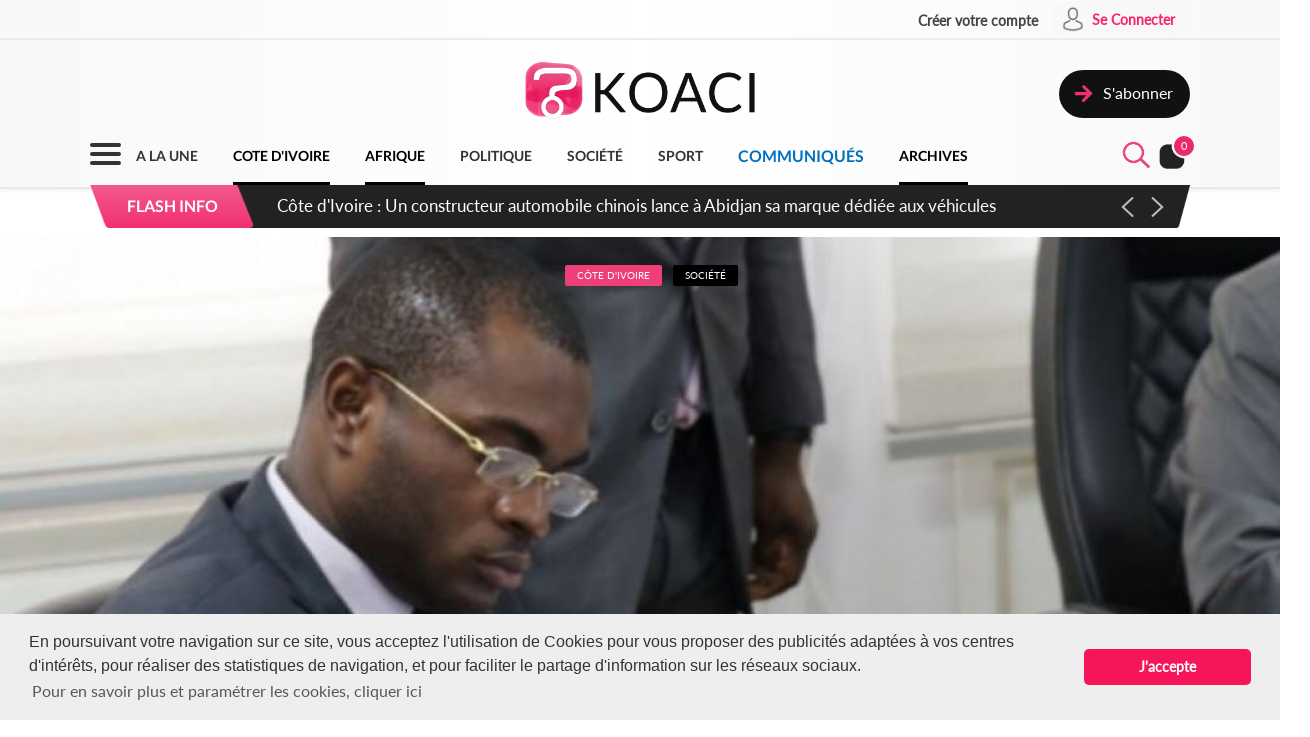

--- FILE ---
content_type: text/html; charset=UTF-8
request_url: https://www.koaci.com/index.php/article/2021/06/15/cote-divoire/societe/cote-divoire-fabrice-coulibaly-nouveau-directeur-general-par-interim-de-lageroute_151753.html
body_size: 14125
content:
<!doctype html>
<html>
<head>
    <!-- Global site tag (gtag.js) - Google Analytics -->
    <script async src="https://www.googletagmanager.com/gtag/js?id=UA-21098826-2"></script>
    <script>
        window.dataLayer = window.dataLayer || [];
        function gtag(){dataLayer.push(arguments);}
        gtag('js', new Date());
        gtag('config', 'UA-21098826-2');
    </script>


    <!--Taboola-->
    <script type="text/javascript">
    window._taboola = window._taboola || [];
    _taboola.push({article:'auto'});
    !function (e, f, u, i) {
        if (!document.getElementById(i)){
        e.async = 1;
        e.src = u;
        e.id = i;
        f.parentNode.insertBefore(e, f);
        }
    }(document.createElement('script'),
    document.getElementsByTagName('script')[0],
    '//cdn.taboola.com/libtrc/koaci/loader.js',
    'tb_loader_script');
    if(window.performance && typeof window.performance.mark == 'function')
        {window.performance.mark('tbl_ic');}
    </script>


    <!---->
    <meta charset="utf-8">
    <meta name="viewport" content="width=device-width, initial-scale=1">
    <meta name="csrf-token" content="qQOzlNE59MYRdnbDd21mQpZUpjLEage1ep9AGMjo">
    <title>Côte d'Ivoire : Fabrice Coulibaly nouveau  Directeur Général par intérim de  l'AGEROUTE - KOACI</title>
    <meta name="description" content="Coulibaly Fabrice DG par intérim de l’AGEROUTE (Ph)&nbsp;Pierre N’Gou Dimba, promu, le 06 avril 2021, ministre de la San... - KOACI l'Info au Coeur de l'Afrique">
    <meta name="keywords" content="Koaci, article, actualité, info, Koaci Côte d'Ivoire, Côte d'Ivoire, Société, Côte, d'Ivoire, Fabrice, Coulibaly, nouveau, Directeur, Général, intérim, l'AGEROUTE, AGEROUTE, Pierre Dimba, Calice Yapo, Coulibaly Fabrice">
    <meta name="robots" content="index, follow">
    <meta name="Classification" content="Actualité,Média">
    <meta property="og:url" content="https://www.koaci.com/index.php/article/2021/06/15/cote-divoire/societe/cote-divoire-fabrice-coulibaly-nouveau-directeur-general-par-interim-de-lageroute_151753.html">
    <meta property="og:site_name" content="KOACI">
    <meta property="og:type" content="website">
    <meta property="og:title" content="Côte d'Ivoire : Fabrice Coulibaly nouveau  Directeur Général par intérim de  l'AGEROUTE - KOACI">
    <meta property="og:image" content="https://www.koaci.com/assets/news/thumbnails/600/2021/06/photo_1623752139.JPG">
    <meta property="og:description" content="Coulibaly Fabrice DG par intérim de l’AGEROUTE (Ph)&nbsp;Pierre N’Gou Dimba, promu, le 06 avril 2021, ministre de la San... - KOACI l'Info au Coeur de l'Afrique">
    <meta name="twitter:title" content="Côte d'Ivoire : Fabrice Coulibaly nouveau  Directeur Général par intérim de  l'AGEROUTE - KOACI"/>
    <meta name="twitter:description" content="Coulibaly Fabrice DG par intérim de l’AGEROUTE (Ph)&nbsp;Pierre N’Gou Dimba, promu, le 06 avril 2021, ministre de la San... - KOACI l'Info au Coeur de l'Afrique"/>
    <meta name="twitter:card" content="Coulibaly Fabrice DG par intérim de l’AGEROUTE (Ph)&nbsp;Pierre N’Gou Dimba, promu, le 06 avril 2021, ministre de la San... - KOACI l'Info au Coeur de l'Afrique"/>
    <meta name="author" content="KOACI">
    <meta name="language" content="FR">
    <meta name="Copyright" CONTENT="KOACI.COM Tous droits réservés" />
    <meta name="application-name" content="KOACI"/>
    <link rel="icon" href="https://www.koaci.com/img/favicon.png" type="image/png">
    <link rel="shortcut icon" href="https://www.koaci.com/img/favicon.ico" type="image/x-icon">

    
    <link href="https://www.koaci.com/skin/UI_text2.css" rel="stylesheet" type="text/css" />
    <link href="https://www.koaci.com/skin/UI_skeleton_design2.css" rel="stylesheet" type="text/css" />
    <link href="https://www.koaci.com/skin/UI_splitter.css" rel="stylesheet" type="text/css" />
    <link href="https://www.koaci.com/skin/UI_animate.css" rel="stylesheet" type="text/css" />
    <link href="https://www.koaci.com/skin/pagination.min.css" rel="stylesheet" type="text/css" />

    <link href="https://www.koaci.com/js/modal.bootstrap/css/modal.bootstrap.css" rel="stylesheet">

    <link href="https://www.koaci.com/js/dropify/dist/css/dropify.min.css" rel="stylesheet">
    <link href="https://www.koaci.com/js/quilljs/quill.snow.css" rel="stylesheet">
    <link href="https://www.koaci.com/js/jQuery-Tags-Input-1.3.6/dist/jquery.tagsinput.min.css" rel="stylesheet">
    <link href="https://www.koaci.com/css/live-chat.css" rel="stylesheet">
    <style type="text/css">
        <!--
        .error-help-block { display: block; color: #ee5754; margin-bottom: 5px; }
        .blockOverlay, .blockMsg { z-index: 1050 !important; }
        #cgu-modal { top: 0;}
        #cgu-modal > div.modal-dialog { position: absolute; left: 0; right: 0; top: 0; bottom: 0; }
        #cgu-modal > div.modal-dialog > .modal-content { height: 100%; overflow-y: scroll;}
        .helper-pix { cursor: pointer; }
        -->
        .a2a_svg, .a2a_count { border-radius: 32px !important; }
    </style>

    <script type="text/javascript" src="https://www.koaci.com/js/jquery-3.3.1.min.js"></script>
    <script type="text/javascript" src="https://www.koaci.com/js/jquery.form.min.js"></script>
    <script type="text/javascript" src="https://www.koaci.com/js/react.js"></script>
    <script type="text/javascript" src="https://www.koaci.com/js/jquery.blockUI.js"></script>
    <script type="text/javascript" src="https://www.koaci.com/js/modal.bootstrap/js/modal.bootstrap.min.js"></script>
	
		<link rel="stylesheet" href="https://www.koaci.com/js/slideshow/style.css">
		
	<link href="https://www.koaci.com/js/owl/owl.carousel.css" rel="stylesheet">
    <link href="https://www.koaci.com/js/owl/owl.theme.css" rel="stylesheet">
	<script src="https://www.koaci.com/js/owl/owl.carousel.min.js"></script>

    <script src="https://www.koaci.com/js/quilljs/quill.js"></script>
    <script src="https://www.koaci.com/js/jQuery-Tags-Input-1.3.6/dist/jquery.tagsinput.min.js"></script>
    <script type="text/javascript" src="https://www.koaci.com/js/hello.all.js"></script>
    <script type="text/javascript" src="https://www.koaci.com/vendor/jsvalidation/js/jsvalidation.min.js"></script>
    <script>
        function blockUI() {
            $.blockUI({ message: "<div class='loader'></div><div>Veuillez patienter...</div>", css: {
                border: 'none',
                padding: '13px',
                backgroundColor: 'transparent',
                '-webkit-border-radius': '10px',
                '-moz-border-radius': '10px',
                opacity: .9,
                color: '#fff'
            } });
        }

        function ajaxModal(url) {
            blockUI();
            return $.ajax({
                url: url,
                error: function() {
                    $.unblockUI();
                },
                success: function(data) {
                    $.unblockUI();
                    var idModal = $(data).attr('id');
                    $('body').append(data);
                    $('#' + idModal).modal().on('hidden.bs.modal', function() {
                        $('#' + idModal).remove();
                    });
                },
                type: 'GET'
            });
        }
    </script>
</head>

<body>


<!--Menu-->
<div id="KoaciNav">
    <div class="KoaciNavSt1 HideItem3">
        <div class="KoaciContent">
                                    <div class="AlignRight">
                <a href="https://www.koaci.com/index.php/inscription.html"><div class="KoaciNavItem1"><strong>Créer votre compte</strong></div></a>
                <a href="https://www.koaci.com/index.php/inscription.html?return_url=https%3A%2F%2Fwww.koaci.com%2Findex.php%2Farticle%2F2021%2F06%2F15%2Fcote-divoire%2Fsociete%2Fcote-divoire-fabrice-coulibaly-nouveau-directeur-general-par-interim-de-lageroute_151753.html"><div class="KoaciNavItem2" style="height: 36px;">
                        <div class="SPaddingTop_h2"><img src="https://www.koaci.com/img/icon_user.png" width="30" height="30" alt=""/>&nbsp;</div>
                        <div class="SPaddingTop_h8">Se Connecter</div>
                    </div>
                </a>
            </div>
                    </div></div>
    <div class="KoaciNavSt2 HideItem3">
        <div class="KoaciContent">
            <div class="KoaciNavSt2SplitA">&nbsp;</div>
            <div class="KoaciNavSt2SplitB" align="center">
                <a href="https://www.koaci.com/index.php"><img src="https://www.koaci.com/img/koaci_logo.png" width="290" id="logo" alt=""/></a>
            </div>
            <div class="KoaciNavSt2SplitA">
                                <a href="https://www.koaci.com/index.php/abonnement.html"><div class="KoaciNavItem3" style="float: right; margin-top: 20px;">
                    <div class="AlignLeft"><img src="https://www.koaci.com/img/icon_subscribe.png" width="30" height="30" alt=""/>&nbsp;</div>
                    <div class="SPaddingTop_h5">S'abonner</div>
                </div>
                </a>
                            </div>
        </div>
    </div>
    <div class="KoaciNavSt3"><div class="KoaciContent2">

            <div class="KoaciNavMenuSet" onclick="openTopMenu(this)" >
                <div class="bar1"></div>
                <div class="bar2"></div>
                <div class="bar3"></div>
            </div>
            <div class="KoaciNavLogoSet"><a href="https://www.koaci.com/index.php"><img src="https://www.koaci.com/img/koaci_logo1.png" height="42" id="logo" alt=""/></a></div>
            <div class="KoaciNavLogoSet1"><a href="https://www.koaci.com/index.php"><img src="https://www.koaci.com/img/koaci_logo1.png" height="42" id="logo" alt=""/></a></div>

            <div class="HideItem">
                <a href="https://www.koaci.com/index.php"><div class=" KoaciNavItem ">A LA UNE</div></a>
                <a href="https://www.koaci.com/index.php/pays/cote-divoire"><div class=" KoaciNavItemS ">COTE D'IVOIRE</div></a>
                <a href="https://www.koaci.com/index.php/pays/afrique"><div class=" KoaciNavItemS ">AFRIQUE</div></a></a>
                <a href="https://www.koaci.com/index.php/theme/politique"><div class=" KoaciNavItem ">POLITIQUE</div></a>
                <a href="https://www.koaci.com/index.php/theme/societe"><div class=" KoaciNavItem  HideItem4">SOCI&Eacute;T&Eacute; </div></a>
                <a href="https://www.koaci.com/index.php/theme/sport"><div class=" KoaciNavItem  HideItem4">SPORT</div></a>
                <a href="https://www.koaci.com/index.php/theme/economie"><div class=" KoaciNavItem  HideItem1">ECONOMIE</div></a>
                <a href="https://www.koaci.com/index.php/theme/communique"><div class=" KoaciNavItemC ">COMMUNIQUÉS</div></a>
                <a href="https://www.koaci.com/index.php/archives"><div id="lastitem" class=" KoaciNavItemS " style="margin-right: 0;">ARCHIVES</div></a>
            </div>

            <div class="AlignRight">
                <div id="KoaciNavLayer"><div class="AlignRight"><form method="GET" action="https://www.koaci.com/index.php/recherche" accept-charset="UTF-8" id="form-search">
                        <div class="KoaciNavLayerSt" style="margin-right: 1px;">
                            <div class="AlignLeft" style="margin-top: 12px; padding-left: 50px;">
                                <a id="searchBtC"><div style="cursor: pointer; transform: scale(0.8)"><div class="bar4"></div><div class="bar5"></div></div></a>
                            </div>
                            <div class="AlignLeft">
                                <input id="search_float" size="20" class="KoaciField3" placeholder="Rechercher des infos, des vidéos, des musiques" style="width:400px" name="search" type="text">
                            </div>
                            <div class="KResearchFilterBt1" onclick="$(this).closest('form').submit()"><img src="https://www.koaci.com/img/icon_search.png" width="33" height="33" alt=""/></div>
                        </div>
                        </form></div></div>
                <div class="AlignLeft" style="margin-top: -6px;">
                    <a style="cursor: pointer;"><div id="searchBt"><div id="KSearch">&nbsp;</div><img src="https://www.koaci.com/img/icon_search.png" width="33" height="33" alt=""/></div></a>
                </div>
                <div class="Splitter_Wl5">&nbsp;</div>
                <div class="AlignLeft" style="margin-top: -6px;">
                    <div id="notif-vue">
                        <count-notification-component></count-notification-component>
                    </div>
                </div>
            </div>

        </div></div>

        <div id="flash-info-vue">
        <flashinfo-component></flashinfo-component>
    </div>
    
</div>

<!--Sub menu-->
<div id="KoaciTopMenuSet">
    <div class="KoaciTopMenu">

        <div class="Splitter_hl60 ShowItem4">&nbsp;</div>
        <div class="Splitter_p100 ShowItem3" style="margin-top: -35px; margin-bottom: 15px;">
            <img src="https://www.koaci.com/assets/publicite/970_250/pub_koaci_400_220_3_jpg_1564482976.jpg" width="100%" alt=""/>
        </div>

        <div class="Splitter_p100 ShowItem3">
                        <div class="Splitter_p100">
                <!--  onclick="ajaxModal('https://www.koaci.com/index.php/connexion?return_url=https%3A%2F%2Fwww.koaci.com%2Findex.php%2Farticle%2F2021%2F06%2F15%2Fcote-divoire%2Fsociete%2Fcote-divoire-fabrice-coulibaly-nouveau-directeur-general-par-interim-de-lageroute_151753.html')" -->
                <a href="https://www.koaci.com/index.php/inscription.html?return_url=https%3A%2F%2Fwww.koaci.com%2Findex.php%2Farticle%2F2021%2F06%2F15%2Fcote-divoire%2Fsociete%2Fcote-divoire-fabrice-coulibaly-nouveau-directeur-general-par-interim-de-lageroute_151753.html"><div class="KoaciNavItem3" style="margin-bottom: 10px">
                    <div class="AlignLeft"><img src="https://www.koaci.com/img/icon_user1.png" width="30" height="30" alt=""/>&nbsp;</div>
                    <div class="SPaddingTop_h4">Se Connecter</div>
                </div></a>
                <a href="https://www.koaci.com/index.php/inscription.html"><div class="KoaciNavItem3">
                    <div class="AlignLeft"><img src="https://www.koaci.com/img/icon_user2.png" width="30" height="30" alt=""/>&nbsp;</div>
                    <div class="SPaddingTop_h4">Créer votre compte</div>
                </div></a>
                <div class="Splitter_hl10">&nbsp;</div>
            </div>
            
            <div class="Splitter_hl10">&nbsp;</div>
        </div>

        <div class="KoaciContent2">

            <div class="KoaciTopMenuSt1">
                <a href="https://www.koaci.com/index.php" class="Linkbreak"><div class="KoaciTopMenuItem1">A LA UNE</div></a>
                <a href="https://www.koaci.com/index.php/pays/cote-divoire" class="Linkbreak"><div class="KoaciTopMenuItem1">COTE D'IVOIRE</div></a>
                <a href="https://www.koaci.com/index.php/pays/afrique" class="Linkbreak"><div class="KoaciTopMenuItem1">AFRIQUE</div></a>
                <a href="https://www.koaci.com/index.php/theme/communique" class="Linkbreak"><div class="KoaciTopMenuItem1">COMMUNIQUÉS</div></a>
                <a href="https://www.koaci.com/index.php/sondages" class="Linkbreak"><div class="KoaciTopMenuItem1">SONDAGE</div></a>
                <div class="Splitter_h20">&nbsp;</div>
                <div class="KoaciTopMenuItem1">NOS THEMES</div>
                                <a href="https://www.koaci.com/index.php/theme/culture"><div class="KoaciTopMenuItem">Culture</div></a>
                                <a href="https://www.koaci.com/index.php/theme/economie"><div class="KoaciTopMenuItem">Economie</div></a>
                                <a href="https://www.koaci.com/index.php/theme/environement"><div class="KoaciTopMenuItem">Environement</div></a>
                                <a href="https://www.koaci.com/index.php/theme/evenementiel"><div class="KoaciTopMenuItem">Evenementiel</div></a>
                                <a href="https://www.koaci.com/index.php/theme/justice"><div class="KoaciTopMenuItem">Justice</div></a>
                                <a href="https://www.koaci.com/index.php/theme/mode"><div class="KoaciTopMenuItem">Mode</div></a>
                                <a href="https://www.koaci.com/index.php/theme/politique"><div class="KoaciTopMenuItem">Politique</div></a>
                                <a href="https://www.koaci.com/index.php/theme/sante"><div class="KoaciTopMenuItem">Santé</div></a>
                                <a href="https://www.koaci.com/index.php/theme/science"><div class="KoaciTopMenuItem">Science</div></a>
                                <a href="https://www.koaci.com/index.php/theme/societe"><div class="KoaciTopMenuItem">Société</div></a>
                                <a href="https://www.koaci.com/index.php/theme/sport"><div class="KoaciTopMenuItem">Sport</div></a>
                                <a href="https://www.koaci.com/index.php/theme/technologie"><div class="KoaciTopMenuItem">Technologie</div></a>
                                <a href="https://www.koaci.com/index.php/theme/tribune"><div class="KoaciTopMenuItem">Tribune</div></a>
                
                <div class="Splitter_h15">&nbsp;</div>
                <a href="https://www.koaci.com/index.php/archives" class="Linkbreak"><div class="KoaciTopMenuItem1">ARCHIVES KOACI</div></a>
                <div class="Splitter_h20">&nbsp;</div>
                <a href="https://www.koaci.com/index.php/media/videos.html" class="Linkbreak"><div class="KoaciTopMenuItem1">VIDEO KOACI</div></a>
                <!--<a href="" class="Linkbreak"><div class="KoaciTopMenuItem1">MUSIQUE KOACI</div></a>-->
                <!--<div class="KoaciTopMenuItem1">JEUX KOACI</div>-->
                <div class="Splitter_h20">&nbsp;</div>
            </div>

                                                <div class="KoaciTopMenuSt1"  style="border-right: none;" >
                                <div class="KoaciTopMenuItem1">INFOS PAR PAYS</div>
                <div class="Splitter_h10">&nbsp;</div>
                                                <a href="https://www.koaci.com/index.php/pays/cote-divoire"><div class="KoaciTopMenuItem"><img src="https://www.koaci.com/assets/pays/thumbnails/50/ci.png" width="25" alt="" class="KoaciPays" />Côte d'Ivoire</div></a>
                                                                    <a href="https://www.koaci.com/index.php/pays/burkina-faso"><div class="KoaciTopMenuItem"><img src="https://www.koaci.com/assets/pays/thumbnails/50/bf.png" width="25" alt="" class="KoaciPays" />Burkina Faso</div></a>
                                                                    <a href="https://www.koaci.com/index.php/pays/gabon"><div class="KoaciTopMenuItem"><img src="https://www.koaci.com/assets/pays/thumbnails/50/ga.png" width="25" alt="" class="KoaciPays" />Gabon</div></a>
                                                                    <a href="https://www.koaci.com/index.php/pays/congo"><div class="KoaciTopMenuItem"><img src="https://www.koaci.com/assets/pays/thumbnails/50/cg.png" width="25" alt="" class="KoaciPays" />Congo</div></a>
                                                                    <a href="https://www.koaci.com/index.php/pays/senegal"><div class="KoaciTopMenuItem"><img src="https://www.koaci.com/assets/pays/thumbnails/50/sn.png" width="25" alt="" class="KoaciPays" />Sénégal</div></a>
                                                                    <a href="https://www.koaci.com/index.php/pays/benin"><div class="KoaciTopMenuItem"><img src="https://www.koaci.com/assets/pays/thumbnails/50/bj.png" width="25" alt="" class="KoaciPays" />Bénin</div></a>
                                                                    <a href="https://www.koaci.com/index.php/pays/afrique-du-sud"><div class="KoaciTopMenuItem"><img src="https://www.koaci.com/assets/pays/thumbnails/50/za.png" width="25" alt="" class="KoaciPays" />Afrique du Sud</div></a>
                                                                    <a href="https://www.koaci.com/index.php/pays/angola"><div class="KoaciTopMenuItem"><img src="https://www.koaci.com/assets/pays/thumbnails/50/ao.png" width="25" alt="" class="KoaciPays" />Angola</div></a>
                                                                    <a href="https://www.koaci.com/index.php/pays/botswana"><div class="KoaciTopMenuItem"><img src="https://www.koaci.com/assets/pays/thumbnails/50/bw.png" width="25" alt="" class="KoaciPays" />Botswana</div></a>
                                                                    <a href="https://www.koaci.com/index.php/pays/burundi"><div class="KoaciTopMenuItem"><img src="https://www.koaci.com/assets/pays/thumbnails/50/bi.png" width="25" alt="" class="KoaciPays" />Burundi</div></a>
                                                                    <a href="https://www.koaci.com/index.php/pays/cameroun"><div class="KoaciTopMenuItem"><img src="https://www.koaci.com/assets/pays/thumbnails/50/cm.png" width="25" alt="" class="KoaciPays" />Cameroun</div></a>
                                                                    <a href="https://www.koaci.com/index.php/pays/cap-vert"><div class="KoaciTopMenuItem"><img src="https://www.koaci.com/assets/pays/thumbnails/50/cv.png" width="25" alt="" class="KoaciPays" />Cap-Vert</div></a>
                                                                    <a href="https://www.koaci.com/index.php/pays/centrafrique"><div class="KoaciTopMenuItem"><img src="https://www.koaci.com/assets/pays/thumbnails/50/cf.png" width="25" alt="" class="KoaciPays" />Centrafrique</div></a>
                                                                    <a href="https://www.koaci.com/index.php/pays/congo-rdc"><div class="KoaciTopMenuItem"><img src="https://www.koaci.com/assets/pays/thumbnails/50/cd.png" width="25" alt="" class="KoaciPays" />Congo (RDC)</div></a>
                                                                    <a href="https://www.koaci.com/index.php/pays/djibouti"><div class="KoaciTopMenuItem"><img src="https://www.koaci.com/assets/pays/thumbnails/50/dj.png" width="25" alt="" class="KoaciPays" />Djibouti</div></a>
                                                                    <a href="https://www.koaci.com/index.php/pays/erythree"><div class="KoaciTopMenuItem"><img src="https://www.koaci.com/assets/pays/thumbnails/50/er.png" width="25" alt="" class="KoaciPays" />Erythrée</div></a>
                                                                    <a href="https://www.koaci.com/index.php/pays/ethiopie"><div class="KoaciTopMenuItem"><img src="https://www.koaci.com/assets/pays/thumbnails/50/et.png" width="25" alt="" class="KoaciPays" />Ethiopie</div></a>
                                                                    <a href="https://www.koaci.com/index.php/pays/gambie"><div class="KoaciTopMenuItem"><img src="https://www.koaci.com/assets/pays/thumbnails/50/gm.png" width="25" alt="" class="KoaciPays" />Gambie</div></a>
                                                                    <a href="https://www.koaci.com/index.php/pays/ghana"><div class="KoaciTopMenuItem"><img src="https://www.koaci.com/assets/pays/thumbnails/50/gh.png" width="25" alt="" class="KoaciPays" />Ghana</div></a>
                                                                    <a href="https://www.koaci.com/index.php/pays/guinee"><div class="KoaciTopMenuItem"><img src="https://www.koaci.com/assets/pays/thumbnails/50/gn.png" width="25" alt="" class="KoaciPays" />Guinée</div></a>
                            </div>
                                                            <div class="KoaciTopMenuSt1"  style="border-right: none; border-top: none;" >
                                <div class="KoaciTopMenuItem HideItem3">&nbsp;</div>
                <div class="Splitter_h10 HideItem3">&nbsp;</div>
                                                <a href="https://www.koaci.com/index.php/pays/guinee-bissau"><div class="KoaciTopMenuItem"><img src="https://www.koaci.com/assets/pays/thumbnails/50/gw.png" width="25" alt="" class="KoaciPays" />Guinée Bissau</div></a>
                                                                    <a href="https://www.koaci.com/index.php/pays/guinnee-equatorial"><div class="KoaciTopMenuItem"><img src="https://www.koaci.com/assets/pays/thumbnails/50/gq.png" width="25" alt="" class="KoaciPays" />Guinnée Equator...</div></a>
                                                                    <a href="https://www.koaci.com/index.php/pays/kenya"><div class="KoaciTopMenuItem"><img src="https://www.koaci.com/assets/pays/thumbnails/50/ke.png" width="25" alt="" class="KoaciPays" />Kenya</div></a>
                                                                    <a href="https://www.koaci.com/index.php/pays/lesotho"><div class="KoaciTopMenuItem"><img src="https://www.koaci.com/assets/pays/thumbnails/50/ls.png" width="25" alt="" class="KoaciPays" />Lesotho</div></a>
                                                                    <a href="https://www.koaci.com/index.php/pays/liberia"><div class="KoaciTopMenuItem"><img src="https://www.koaci.com/assets/pays/thumbnails/50/lr.png" width="25" alt="" class="KoaciPays" />Libéria</div></a>
                                                                    <a href="https://www.koaci.com/index.php/pays/madagascar"><div class="KoaciTopMenuItem"><img src="https://www.koaci.com/assets/pays/thumbnails/50/mg.png" width="25" alt="" class="KoaciPays" />Madagascar</div></a>
                                                                    <a href="https://www.koaci.com/index.php/pays/malawi"><div class="KoaciTopMenuItem"><img src="https://www.koaci.com/assets/pays/thumbnails/50/mw.png" width="25" alt="" class="KoaciPays" />Malawi</div></a>
                                                                    <a href="https://www.koaci.com/index.php/pays/mali"><div class="KoaciTopMenuItem"><img src="https://www.koaci.com/assets/pays/thumbnails/50/ml.png" width="25" alt="" class="KoaciPays" />Mali</div></a>
                                                                    <a href="https://www.koaci.com/index.php/pays/mauritanie"><div class="KoaciTopMenuItem"><img src="https://www.koaci.com/assets/pays/thumbnails/50/mr.png" width="25" alt="" class="KoaciPays" />Mauritanie</div></a>
                                                                    <a href="https://www.koaci.com/index.php/pays/mozambique"><div class="KoaciTopMenuItem"><img src="https://www.koaci.com/assets/pays/thumbnails/50/mz.png" width="25" alt="" class="KoaciPays" />Mozambique</div></a>
                                                                    <a href="https://www.koaci.com/index.php/pays/namibie"><div class="KoaciTopMenuItem"><img src="https://www.koaci.com/assets/pays/thumbnails/50/na.png" width="25" alt="" class="KoaciPays" />Namibie</div></a>
                                                                    <a href="https://www.koaci.com/index.php/pays/niger"><div class="KoaciTopMenuItem"><img src="https://www.koaci.com/assets/pays/thumbnails/50/ne.png" width="25" alt="" class="KoaciPays" />Niger</div></a>
                                                                    <a href="https://www.koaci.com/index.php/pays/nigeria"><div class="KoaciTopMenuItem"><img src="https://www.koaci.com/assets/pays/thumbnails/50/ng.png" width="25" alt="" class="KoaciPays" />Nigeria</div></a>
                                                                    <a href="https://www.koaci.com/index.php/pays/ouganda"><div class="KoaciTopMenuItem"><img src="https://www.koaci.com/assets/pays/thumbnails/50/ug.png" width="25" alt="" class="KoaciPays" />Ouganda</div></a>
                                                                    <a href="https://www.koaci.com/index.php/pays/rwanda"><div class="KoaciTopMenuItem"><img src="https://www.koaci.com/assets/pays/thumbnails/50/rw.png" width="25" alt="" class="KoaciPays" />Rwanda</div></a>
                                                                    <a href="https://www.koaci.com/index.php/pays/sao-tome"><div class="KoaciTopMenuItem"><img src="https://www.koaci.com/assets/pays/thumbnails/50/st.png" width="25" alt="" class="KoaciPays" />Sao Tomé</div></a>
                                                                    <a href="https://www.koaci.com/index.php/pays/sierra-leone"><div class="KoaciTopMenuItem"><img src="https://www.koaci.com/assets/pays/thumbnails/50/sc.png" width="25" alt="" class="KoaciPays" />Sierra Leone</div></a>
                                                                    <a href="https://www.koaci.com/index.php/pays/somalie"><div class="KoaciTopMenuItem"><img src="https://www.koaci.com/assets/pays/thumbnails/50/so.png" width="25" alt="" class="KoaciPays" />Somalie</div></a>
                                                                    <a href="https://www.koaci.com/index.php/pays/soudan"><div class="KoaciTopMenuItem"><img src="https://www.koaci.com/assets/pays/thumbnails/50/sd.png" width="25" alt="" class="KoaciPays" />Soudan</div></a>
                                                                    <a href="https://www.koaci.com/index.php/pays/swaziland"><div class="KoaciTopMenuItem"><img src="https://www.koaci.com/assets/pays/thumbnails/50/sz.png" width="25" alt="" class="KoaciPays" />Swaziland</div></a>
                            </div>
                                                            <div class="KoaciTopMenuSt1"  style="border-right: none; border-top: none;" >
                                <div class="KoaciTopMenuItem HideItem3">&nbsp;</div>
                <div class="Splitter_h10 HideItem3">&nbsp;</div>
                                                <a href="https://www.koaci.com/index.php/pays/tanzanie"><div class="KoaciTopMenuItem"><img src="https://www.koaci.com/assets/pays/thumbnails/50/tz.png" width="25" alt="" class="KoaciPays" />Tanzanie</div></a>
                                                                    <a href="https://www.koaci.com/index.php/pays/tchad"><div class="KoaciTopMenuItem"><img src="https://www.koaci.com/assets/pays/thumbnails/50/td.png" width="25" alt="" class="KoaciPays" />Tchad</div></a>
                                                                    <a href="https://www.koaci.com/index.php/pays/togo"><div class="KoaciTopMenuItem"><img src="https://www.koaci.com/assets/pays/thumbnails/50/tg.png" width="25" alt="" class="KoaciPays" />Togo</div></a>
                                                                    <a href="https://www.koaci.com/index.php/pays/zambie"><div class="KoaciTopMenuItem"><img src="https://www.koaci.com/assets/pays/thumbnails/50/zm.png" width="25" alt="" class="KoaciPays" />Zambie</div></a>
                                                                    <a href="https://www.koaci.com/index.php/pays/zimbabwe"><div class="KoaciTopMenuItem"><img src="https://www.koaci.com/assets/pays/thumbnails/50/zw.png" width="25" alt="" class="KoaciPays" />Zimbabwe</div></a>
                                                                    <a href="https://www.koaci.com/index.php/pays/algerie"><div class="KoaciTopMenuItem"><img src="https://www.koaci.com/assets/pays/thumbnails/50/dz.png" width="25" alt="" class="KoaciPays" />Algérie</div></a>
                                                                    <a href="https://www.koaci.com/index.php/pays/comores"><div class="KoaciTopMenuItem"><img src="https://www.koaci.com/assets/pays/thumbnails/50/km.png" width="25" alt="" class="KoaciPays" />Comores</div></a>
                                                                    <a href="https://www.koaci.com/index.php/pays/egypte"><div class="KoaciTopMenuItem"><img src="https://www.koaci.com/assets/pays/thumbnails/50/eg.png" width="25" alt="" class="KoaciPays" />Egypte</div></a>
                                                                    <a href="https://www.koaci.com/index.php/pays/maroc"><div class="KoaciTopMenuItem"><img src="https://www.koaci.com/assets/pays/thumbnails/50/ma.png" width="25" alt="" class="KoaciPays" />Maroc</div></a>
                                                                    <a href="https://www.koaci.com/index.php/pays/tunisie"><div class="KoaciTopMenuItem"><img src="https://www.koaci.com/assets/pays/thumbnails/50/tn.png" width="25" alt="" class="KoaciPays" />Tunisie</div></a>
                                                                    <a href="https://www.koaci.com/index.php/pays/libye"><div class="KoaciTopMenuItem"><img src="https://www.koaci.com/assets/pays/thumbnails/50/ly.png" width="25" alt="" class="KoaciPays" />Libye</div></a>
                                                                    <a href="https://www.koaci.com/index.php/pays/afrique"><div class="KoaciTopMenuItem"><img src="https://www.koaci.com/assets/pays/thumbnails/50/def.png" width="25" alt="" class="KoaciPays" />Afrique</div></a>
                                                                    <a href="https://www.koaci.com/index.php/pays/soudan-du-sud"><div class="KoaciTopMenuItem"><img src="https://www.koaci.com/assets/pays/thumbnails/50/sd.png" width="25" alt="" class="KoaciPays" />Soudan du sud</div></a>
                                                                    <a href="https://www.koaci.com/index.php/pays/cedeao"><div class="KoaciTopMenuItem"><img src="https://www.koaci.com/assets/pays/thumbnails/50/def.png" width="25" alt="" class="KoaciPays" />Cedeao</div></a>
                                                                    <a href="https://www.koaci.com/index.php/pays/monde"><div class="KoaciTopMenuItem"><img src="https://www.koaci.com/assets/pays/thumbnails/50/def.png" width="25" alt="" class="KoaciPays" />Monde</div></a>
                            </div>
                                    
            <div class="Splitter_hl100 ShowItem3">&nbsp;</div>
        </div>

    </div>
</div>


<div id="koaci-notifications">
    <notification-component></notification-component>
</div>


<!---->
<div id="content">
    

<style type="text/css">
    p{ margin: 0; }
    #KPubSetTop { width: 100%; padding: 15px 0 15px 0; margin-bottom: 15px; float: left; /*background-color: #FFF;*/ border-radius: 30px; }
</style>
<div class="KoaciNavPageSet">&nbsp;</div>

<div class="KoaciPageWhite">
    <!---->

    <!---->
    <section oncontextmenu="return false;" onselectstart="return false" 
    oncut="return false" oncopy="return false"  ondrag="return false" ondrop="return false"onpaste="return false">
    <div class="KoaciContent1_">
        <!---->
        <div class="Splitter_p100">
            <div class="Splitter_hl20">&nbsp;</div><div class="Splitter_hl30 HideItem3">&nbsp;</div>
            <div class="Splitter_hl50 ShowItem3">&nbsp;</div>

            
                        <div id="KoaciNewsPixCrop" onclick="ajaxModal('https://www.koaci.com/index.php/article/151753/gallerie')">
                            <div id="KoaciNewsPixLayer" align="center">
                                        <span class="KoaciTagOver1">Côte d'Ivoire</span>
                    <span class="KoaciTagOver4">Société</span>
                                        <div id="zoomSet">
                        <div class="KoaciBlocDot2">&nbsp;</div>
                        <div id="zoomIcon"><img src="https://www.koaci.com/img/icon_zoom.png" width="20" alt=""/></div>
                        <div id="zoomTxt">Cliquez pour agrandir l'image &nbsp;</div>
                    </div>
                </div>
                                <img src="https://www.koaci.com/assets/news/thumbnails/1500/2021/06/photo_1623752139.JPG" width="100%" alt="Côte d'Ivoire : Fabrice Coulibaly nouveau  Directeur Général par intérim de  l'AGEROUTE"/>
                            </div>
            
            
            
        </div>
    </div>
    <div class="KoaciContent1">
        <!---->
        <div class="Splitter_p100">

            <div class="KoaciPBPadding">
                <div class="KoaciLine5">&nbsp;</div>
                <p class="KTitle1" align="center">Côte d'Ivoire : Fabrice Coulibaly nouveau  Directeur Général par intérim de  l'AGEROUTE</p>
            </div>

            <div class="KoaciContent1St1">

                <div class="Splitter_h15">&nbsp;</div>
                <div class="KoaciLine4">&nbsp;</div><div class="Splitter_h10">&nbsp;</div>
                <div class="AlignLeft">
                    <div class="AlignLeft mt5"><img src="https://www.koaci.com/img/icon_visite.png" width="30" height="30" alt=""/></div>
                    <div class="SPaddingTop_h10 KText3"><span class="KColor8">&nbsp;22614 Vues</span></div>
                    <div class="Splitter_Wl20">&nbsp;</div>
                    <div class="AlignLeft HideItem3 mt5"><img src="https://www.koaci.com/img/icon_comment1.png" width="30" height="30" alt=""/></div>
                    <a href="#section0" class="Linkbreak"><div class="SPaddingTop_h10 KText3 HideItem3"><span class="KColor8">&nbsp; 3 Commentaire(s)</span></div></a>
                    <div class="Splitter_Wl15">&nbsp;</div>
                    <div class="SPaddingTop_h10 KText3">&nbsp;Il y a 4 ans</div>
                    <div class="Splitter_Wl20 HideItem3">&nbsp;</div>
                    <div class="Splitter_Wl30 HideItem" align="center" style="padding-top: 5px"><div class="KoaciLine2">&nbsp;</div></div>
                </div>

                <div class="AlignRight">
                    <div class="Splitter_hl5">&nbsp;</div>
                    <div class="a2a_kit a2a_kit_size_32 a2a_default_style">
                        <a class="a2a_dd" href="https://www.addtoany.com/share"></a>
                        <a class="a2a_button_facebook"></a>
                        <a class="a2a_button_twitter"></a>
                        <a class="a2a_button_email"></a>
                        <a class="a2a_button_google_gmail"></a>
                        <a class="a2a_button_facebook_messenger"></a>
                        <a class="a2a_button_whatsapp"></a>
                    </div>
                </div>

                <div style="clear: both;height: 10px;">&nbsp;</div>
                <!--<div class="KoaciLine5">&nbsp;</div>-->

                <div class="KText1">
                    </div><div id="KPubSetTop">
    <div id="KpubContent">
        <a href="https://www.koaci.com/index.php/publicite/redirect/encart-1_131_173?redirect_url=https%3A%2F%2Fcoop-finance.com%2F" target="_blank">
            <img src="https://www.koaci.com/assets/publicite/970_250/1_jpg_1766915908.jpg" width="100%">
        </a>
    </div>
</div>
<div class="Splitter_hl15">&nbsp;</div><div class="KText1"><span class="KText2">© Koaci.com - mardi 15 juin 2021 - 10:14</span><p style="margin-bottom: 10px;"></p><p><em><a href='https://www.koaci.com/index.php/recherche?search=Coulibaly+Fabrice'><span class='KTextKeyword'>Coulibaly Fabrice</span></a> DG par intérim de l’<a href='https://www.koaci.com/index.php/recherche?search=AGEROUTE'><span class='KTextKeyword'>AGEROUTE</span></a> (Ph)&nbsp;</em></p>
<br/>
<br/><p>Pierre N’Gou Dimba, promu, le 06 avril 2021, ministre de la Santé, de l’Hygiène publique et de la Couverture maladie universelle, le poste de Directeur de l’Agence de Gestion des Routes (<a href='https://www.koaci.com/index.php/recherche?search=AGEROUTE'><span class='KTextKeyword'>AGEROUTE</span></a>) qu’il occupait était assuré par son Directeur Général Adjoint monsieur Yapo Calice.</p>
<br/><p>Fabrice Coulibaly anciennement directeur de cabinet adjoint du ministre de l’Equipement et de l’Entretien routier a été nommé Directeur General par intérim de l’<a href='https://www.koaci.com/index.php/recherche?search=AGEROUTE'><span class='KTextKeyword'>AGEROUTE</span></a>.</p>
<br/></div><div class="Splitter_hl30">&nbsp;</div><div class="KText1"><p>Ce dernier a pris&nbsp;officiellement fonction lundi 14 juin 2021 au cours d’une cérémonie de passation de service.</p>
<br/><p>L'Agence de Gestion des Routes (<a href='https://www.koaci.com/index.php/recherche?search=AGEROUTE'><span class='KTextKeyword'>AGEROUTE</span></a>) se présente d'année en année comme un instrument essentiel et indispensable mis en place par l'Etat de Côte d'Ivoire pour gérer de manière efficiente le réseau routier.</p>
<br/><p>Placée sous la tutelle technique du Ministère de l’Equipement et de l’Entretien routier et la tutelle financière du Ministère de l’Économie et des Finances, elle exécute des missions d'assistance à la maîtrise d'ouvrage ou à la maîtrise d'ouvrage déléguée. D'un point de vue synthétique, lesdites missions peuvent être résumées en six charges ou priorités que sont : la préparation et l'exécution des tâches de programmation ; la passation des marchés ; le suivi des travaux ; la surveillance du réseau ; la constitution et l'exploitation de la BDR (Banques de Données Routières) et le renforcement des capacités.</p>
<br/><p>L'<a href='https://www.koaci.com/index.php/recherche?search=AGEROUTE'><span class='KTextKeyword'>AGEROUTE</span></a> se charge aussi des projets d'aménagement, de la recherche routière et initie également des études sur l'impact environnemental aboutissant à des mesures de sauvegarde de l'environnement en rapport avec les travaux effectués.</p>
<br/>
<br/><p>Donatien Kautcha, Abidjan&nbsp;</p>
<br/>
                </div>

                
                <div class="Splitter_hl20">&nbsp;</div>                <div class="Splitter_p100">
                    <a href='https://www.koaci.com/index.php/recherche?search=AGEROUTE'><div class='KoaciTag'>AGEROUTE</div></a><a href='https://www.koaci.com/index.php/recherche?search=Pierre+Dimba'><div class='KoaciTag'>Pierre Dimba</div></a><a href='https://www.koaci.com/index.php/recherche?search=Calice+Yapo'><div class='KoaciTag'>Calice Yapo</div></a><a href='https://www.koaci.com/index.php/recherche?search=Coulibaly+Fabrice'><div class='KoaciTag'>Coulibaly Fabrice</div></a>                </div>
                <div class="Splitter_hl20">&nbsp;</div>

                <div class="Splitter_p50">
                    <div class="AlignLeft"><img src="https://www.koaci.com/assets/user/thumbnails/200/user0.jpg" width="50" alt="" class="KoaciRounded" /></div>
                    <div class="SPaddingTop_h15 KText2">&nbsp; Par <strong>Koaci</strong></div>
                    <div class="Splitter_hl30">&nbsp;</div>
                </div>
                                <div class="Splitter_p50"><div class="AlignRight">
                    <div class="Splitter_hl10">&nbsp;</div>
                    <div class="a2a_kit a2a_kit_size_32 a2a_default_style">
                        <a class="a2a_dd" href="https://www.addtoany.com/share"></a>
                        <a class="a2a_button_facebook"></a>
                        <a class="a2a_button_twitter"></a>
                        <a class="a2a_button_email"></a>
                        <a class="a2a_button_google_gmail"></a>
                        <a class="a2a_button_facebook_messenger"></a>
                        <a class="a2a_button_whatsapp"></a>
                    </div>
                </div></div>
                
                <div style="clear: both;height: 10px;">&nbsp;</div>

                

            </div>
        
            <div class="KoaciContent1St2">

                <div class="SideBlocNeo mt20">
                    
                    <p class="KocaciBlocSide1Title mb15"><span class="KColor">Infos à la une</span></p>

                    <div id="owl-une-news" class="owl-carousel">
                        <div>
                                                    <a href="https://www.koaci.com/index.php/article/2026/01/20/cote-divoire/economie/cote-divoire-commercialisation-du-cacao-loia-salue-la-decision-de-letat-denlever-lintegralite-de-la-production-102-camions-repertories-dans-les-ports-62-dans-lillegalite_193711.html">
                                <div id="SideNews">
                                    <div id="KoaciBlocBNews3Layer"><div>
                                        <div class="KoaciTagOverNeo1">Economie</div>
                                        Côte d'Ivoire : Commercialisation du Cacao, l'OIA salue la décision de l'Et...
                                        <div class="Splitter_h10">&nbsp;</div>
                                    </div></div>
                                    <img src="https://www.koaci.com/assets/news/thumbnails/600/2026/01/photo_1768915553.jpg" width="100%" alt=""/>
                                </div>
                            </a>
                                                        <a href="https://www.koaci.com/index.php/article/2026/01/20/cote-divoire/societe/cote-divoire-cacao-face-a-la-chute-des-cours-mondiaux-letat-enclenche-un-plan-special-pour-racheter-les-stocks-invendus-et-garantir-le-prix-de-2-800-fcfakg_193713.html">
                                <div id="SideNews">
                                    <div id="KoaciBlocBNews3Layer"><div>
                                        <div class="KoaciTagOverNeo1">Société</div>
                                        Côte d'Ivoire : Cacao, face à la chute des cours mondiaux, l'État enclenche...
                                        <div class="Splitter_h10">&nbsp;</div>
                                    </div></div>
                                    <img src="https://www.koaci.com/assets/news/thumbnails/600/2026/01/photo_1768916093.jpeg" width="100%" alt=""/>
                                </div>
                            </a>
                                                        <a href="https://www.koaci.com/index.php/article/2026/01/20/cote-divoire/technologie/cote-divoire-un-constructeur-automobile-chinois-lance-a-abidjan-sa-marque-dediee-aux-vehicules-electriques-et-aux-nouvelles-mobilites_193712.html">
                                <div id="SideNews">
                                    <div id="KoaciBlocBNews3Layer"><div>
                                        <div class="KoaciTagOverNeo1">Technologie</div>
                                        Côte d'Ivoire : Un constructeur automobile chinois lance à Abidjan sa marqu...
                                        <div class="Splitter_h10">&nbsp;</div>
                                    </div></div>
                                    <img src="https://www.koaci.com/assets/news/thumbnails/600/2026/01/photo_1768915956.jpg" width="100%" alt=""/>
                                </div>
                            </a>
                                                    </div>
                        <div>
                                                    <a href="https://www.koaci.com/index.php/article/2026/01/20/cote-divoire/societe/cote-divoire-tensions-au-lycee-jules-hienea-de-grabo-les-cours-perturbes-par-une-contestation-deleves_193707.html">
                                <div id="SideNews">
                                    <div id="KoaciBlocBNews3Layer"><div>
                                        <div class="KoaciTagOverNeo1">Société</div>
                                        Côte d'Ivoire : Tensions au lycée Jules Hienéa de Grabo, les cours perturbé...
                                        <div class="Splitter_h10">&nbsp;</div>
                                    </div></div>
                                    <img src="https://www.koaci.com/assets/news/thumbnails/600/2026/01/photo_1768905078.jpg" width="100%" alt=""/>
                                </div>
                            </a>
                                                        <a href="https://www.koaci.com/index.php/article/2026/01/19/cote-divoire/economie/cote-divoire-le-conseil-du-cafe-cacao-rassure-le-gouvernement-a-pris-toutes-les-dispositions-pour-enlever-entre-les-mains-des-producteurs-toute-la-production-dans-les-prochains-jours_193700.html">
                                <div id="SideNews">
                                    <div id="KoaciBlocBNews3Layer"><div>
                                        <div class="KoaciTagOverNeo1">Economie</div>
                                        Côte d'Ivoire : Le Conseil du Café-Cacao  rassure : « Le Gouvernement a pri...
                                        <div class="Splitter_h10">&nbsp;</div>
                                    </div></div>
                                    <img src="https://www.koaci.com/assets/news/thumbnails/600/2026/01/photo_1768903496.jpg" width="100%" alt=""/>
                                </div>
                            </a>
                                                        <a href="https://www.koaci.com/index.php/article/2026/01/20/senegal/sport/can-2025-accueil-triomphal-a-dakar-pour-les-lions-le-senegal-en-liesse_193710.html">
                                <div id="SideNews">
                                    <div id="KoaciBlocBNews3Layer"><div>
                                        <div class="KoaciTagOverNeo1">Sport</div>
                                        CAN 2025 : Accueil triomphal à Dakar pour les Lions, le Sénégal en liesse
                                        <div class="Splitter_h10">&nbsp;</div>
                                    </div></div>
                                    <img src="https://www.koaci.com/assets/news/thumbnails/600/2026/01/photo_1768909734.jpg" width="100%" alt=""/>
                                </div>
                            </a>
                                                    </div>
                        <div>
                                                    <a href="https://www.koaci.com/index.php/article/2026/01/20/cote-divoire/societe/cote-divoire-violences-en-milieu-scolaire-a-divo-un-enseignant-agresse-apres-une-lutte-contre-la-fraude_193706.html">
                                <div id="SideNews">
                                    <div id="KoaciBlocBNews3Layer"><div>
                                        <div class="KoaciTagOverNeo1">Société</div>
                                        Côte d'Ivoire : Violences en milieu scolaire à Divo, un enseignant agressé...
                                        <div class="Splitter_h10">&nbsp;</div>
                                    </div></div>
                                    <img src="https://www.koaci.com/assets/news/thumbnails/600/2026/01/photo_1768904962.jpg" width="100%" alt=""/>
                                </div>
                            </a>
                                                        <a href="https://www.koaci.com/index.php/article/2026/01/20/maroc/sport/maroc-mort-dun-senegalais-a-rabat-la-police-ecarte-la-piste-dune-agression_193705.html">
                                <div id="SideNews">
                                    <div id="KoaciBlocBNews3Layer"><div>
                                        <div class="KoaciTagOverNeo1">Sport</div>
                                        Maroc : Mort d'un Sénégalais à Rabat, la police écarte la piste d'une «agre...
                                        <div class="Splitter_h10">&nbsp;</div>
                                    </div></div>
                                    <img src="https://www.koaci.com/assets/news/thumbnails/600/2026/01/photo_1768904933.jpeg" width="100%" alt=""/>
                                </div>
                            </a>
                                                        <a href="https://www.koaci.com/index.php/article/2026/01/20/cote-divoire/sport/cote-divoire-apres-la-can-les-elephants-gagnent-cinq-places-au-classement-fifa_193702.html">
                                <div id="SideNews">
                                    <div id="KoaciBlocBNews3Layer"><div>
                                        <div class="KoaciTagOverNeo1">Sport</div>
                                        Côte d'Ivoire : Après la CAN, les Eléphants gagnent cinq places au classeme...
                                        <div class="Splitter_h10">&nbsp;</div>
                                    </div></div>
                                    <img src="https://www.koaci.com/assets/news/thumbnails/600/2026/01/photo_1768900563.jpg" width="100%" alt=""/>
                                </div>
                            </a>
                                                    </div>
                    </div>

                    <div style="clear: both;height: 20px;">&nbsp;</div>

                </div>

                <div id="KBlocApp">
                    <div class="KBlocAppImg">&nbsp;</div>
                    <div class="KSubscribeTTitleMedium" align="center"><span class="">RESTEZ CONNECTÉ</span></div><div class="Splitter_h5">&nbsp;</div>
                    <div class="KSubscribeTTitleMedium" align="center">
                        En téléchargeant l'application KOACI.
                    </div>
                    <div style="width: 120%; margin-left: -8%; margin-top: 20px;">
                        <a href="https://play.google.com/store/apps/details?id=com.koaci" target="_blank"><img src="https://www.koaci.com/img/icon_playstore.png" width="47%" alt=""/></a>&nbsp;&nbsp;
                        <a href="https://itunes.apple.com/fr/app/koaci.com/id823922308?mt=8" target="_blank"><img src="https://www.koaci.com/img/icon_appstore.png" width="47%" alt=""/></a>
                    </div>
                </div>

                <div style="clear: both;height: 20px;">&nbsp;</div>
                <div class="KBlocSondageSide">
	<div class="SPadding_w30"><div class="KoaciLine7">&nbsp;</div></div>
    <a href="https://www.koaci.com/index.php/sondages"><p class="KocaciBlocSide1Title2">SONDAGE</p></a>
	<div id="">
        				<div id="KBlocSondageVote" class="KBlocSTypeBSt2_" style="text-align: left;">
			<form method="POST" action="https://www.koaci.com/index.php/sondage/1424/vote" accept-charset="UTF-8" id="form_koaci_sondage"><input name="_token" type="hidden" value="qQOzlNE59MYRdnbDd21mQpZUpjLEage1ep9AGMjo">
				CAN 2025 : Le Sénégal a-t-il véhiculé une mauvaise image du football africain ?
				<div class="Splitter_h15">&nbsp;</div>
								<div class="KBlocSTypeBText1"><label for="option_4267"><input type="radio" name="option" value="4267" id="option_4267">Oui</label></div>
								<div class="KBlocSTypeBText1"><label for="option_4268"><input type="radio" name="option" value="4268" id="option_4268">Non</label></div>
								<div class="KBlocSTypeBText1"><label for="option_4269"><input type="radio" name="option" value="4269" id="option_4269">Sans avis</label></div>
								<div class="Splitter_h20">&nbsp;</div>
				<input type="submit" value="VOTEZ" class="KoaciButton2">&nbsp;&nbsp; <a href="https://www.koaci.com/index.php/sondages">+ Voir les resultats</a>
			</form>
		</div>
		        		        <div class="Splitter_p100"><div class="KoaciLine4">&nbsp;</div></div>
        <a href="https://www.koaci.com/index.php/sondages" class="Linkbreak"><div class="KBlocSTypeBSt2 ">
            <div class="Splitter_hl10">&nbsp;</div>
            <div class="Splitter_p100">
                <span class="KColor5">DERNIER SONDAGE</span><div class="Splitter_h5">&nbsp;</div>
                <span class="KColor4">Côte d'Ivoire : Niveau de jeu des Eléphants trop faible pour espérer briller à la Cou...</span>
            </div>
            <div class="KColor4" align="left">
                <div class="Splitter_hl20">&nbsp;</div>
                                <div class="Splitter_p35"><span class="KSondageText1">3625</span> <br />Oui</div> <div class="Splitter_p65"><div class="KSondageBar1" style="width: 58%;">58% &nbsp;</div></div>
                                <div class="Splitter_hl5">&nbsp;</div>
                                                <div class="Splitter_p35"><span class="KSondageText1">2485</span> <br />Non</div> <div class="Splitter_p65"><div class="KSondageBar2" style="width: 40%;">40% &nbsp;</div></div>
                                <div class="Splitter_hl5">&nbsp;</div>
                                                <div class="Splitter_p35"><span class="KSondageText1">156</span> <br />Sans avis</div> <div class="Splitter_p65"><div class="KSondageBar3" style="width: 2%;">2% &nbsp;</div></div>
                                            </div>
        </div></a>
        	</div>
	<div style="clear: both; height: 10px;">&nbsp;</div>
	<div class="SPadding_w30"><div class="KoaciLine7">&nbsp;</div></div>
</div>
<script>
    	var form = $('#form_koaci_sondage');
    $(form).ajaxForm({
        beforeSubmit:  function(arr, $form, options) {
            blockUI();
        },  // pre-submit callback
        success:  function(response, statusText, xhr, $form) {
        	$('#KBlocSondageVote').html(`<div class="Splitter_p100">
                <span class="KColor4">CAN 2025 : Le Sénégal a-t-il véhiculé une mauvaise image du football africain ?</span>
            </div>
            <div class="Splitter_p100">
                <span class="KColor6">Votre vote a été pris en compte.</span><div class="Splitter_h5">&nbsp;</div>
            </div>
            <div class="Splitter_h20">&nbsp;</div>
			<a href="https://www.koaci.com/index.php/sondages">+ Voir les resultats</a>`);
            $.unblockUI();
        },
        error: function(response, statusText, xhr,  $form) {
            $.unblockUI();
        }
    });
    </script>


                <div style="clear: both;height: 30px;">&nbsp;</div>

            </div>

        </div>
    </div>
    </section>

</div>

    
    

        <div class="KoaciPageLightGray"><div class="KoaciContent">
            <div class="Splitter_hl10">&nbsp;</div>

            <div class="KoaciPageSplitA1">
                <!--*****************************-->

                                <div style="clear: both;height: 10px;">&nbsp;</div>
                <div class="page-splitter-98">
                    <!--Taboola-->
                    <div id="taboola-below-article-thumbnails"></div>
                    <script type="text/javascript">
                    window._taboola = window._taboola || [];
                    _taboola.push({
                        mode: 'thumbnails-a',
                        container: 'taboola-below-article-thumbnails',
                        placement: 'Below Article Thumbnails',
                        target_type: 'mix'
                    });
                    </script>
                </div>
                <!---->

                
                <!--*****************************-->
                <div id="section0"></div>
                <div id="KoaciPageBloc">
                    <div class="KoaciPBPadding2">
                        <div class="KoaciLine5">&nbsp;</div>
                        <!--Comment-->
                        <div class="Splitter_hl20">&nbsp;</div>
                        <div class="Splitter_p100">
                            <div class="AlignLeft"><img src="https://www.koaci.com/img/icon_comment1.png" width="50" alt=""/></div>
                            <div class="SPaddingTop_h5 KTitle2 KColor1">&nbsp; 3 Commentaire(s)</div>
                            <div class="Splitter_p100 KTitle12" style="margin-top: 10px; font-weight: normal;"><div class="MotionSize20 KColor5">Côte d'Ivoire : Fabrice Coulibaly nouveau  Directeur Général par intérim de  l'AGEROUTE</div></div>

                                                        <div class="Splitter_hl10"><div class="KoaciLine1">&nbsp;</div></div>
                            <div style="clear: both; height: 20px;">&nbsp;</div>
                            <div class="KText1 MotionSize19">
                                Veuillez vous connecter pour commenter ce contenu.
                                <div class="Splitter_h5">&nbsp;</div>
                                Votre avis nous intéresse.
                            </div>
                            <div class="Splitter_hl30">&nbsp;</div>
                            <div class="Splitter_p100">
                                <a href="https://www.koaci.com/index.php/inscription.html?return_url=https%3A%2F%2Fwww.koaci.com%2Findex.php%2Farticle%2F2021%2F06%2F15%2Fcote-divoire%2Fsociete%2Fcote-divoire-fabrice-coulibaly-nouveau-directeur-general-par-interim-de-lageroute_151753.html"><div class="KoaciNavItem3" style="margin-bottom: 10px">
                                    <div class="AlignLeft"><img src="https://www.koaci.com/img/icon_user1.png" width="30" height="30" alt=""/>&nbsp;</div>
                                    <div class="SPaddingTop_h4">Se Connecter</div>
                                </div></a>
                                <a href="https://www.koaci.com/index.php/inscription.html"><div class="KoaciNavItem3">
                                    <div class="AlignLeft"><img src="https://www.koaci.com/img/icon_user2.png" width="30" height="30" alt=""/>&nbsp;</div>
                                    <div class="SPaddingTop_h4">Créer votre compte</div>
                                </div></a>
                            </div>
                            
                            
                            <div class="Splitter_hl40">&nbsp;</div>
                        </div>

                        <!--Comment bloc-->
                        <div id="KoaciZoneComment">
                                                        <div class="KoaciBlocComment" id="section242288">
    <div class="KoaciBlocCommentSt1">
        <img src="https://www.koaci.com/assets/user/thumbnails/200/user_default.png" width="100%" alt="" class="KoaciRounded" />
    </div>
    <div class="KoaciBlocCommentSt2">
        <span class="KoaciBlocCommentText1">SRIKABLA</span><br/>
        Pourquoi ne pas confirmer  á ce poste Yapo Calice qui assurait l'intérim ???.. Tout simplement parce qu'il s'appelle "YAPO".
Là où il y a "du miel" les autres ne doivent pas avoir accès.. Nous sommes 61 composants dans ce pays.
        <div class="Splitter_h5">&nbsp;</div>
        <div class="SPaddingTop_h3"><img src="https://www.koaci.com/img/icon_time.png" width="16" alt=""/></div>
        <div class="AlignLeft">&nbsp;<span class="KText2 MotionSize14">il y a 4 ans&nbsp;&nbsp;&nbsp;&nbsp;&nbsp;</span></div>
                <a href="javascript:;" class="KBtnReplyComment"><div class="AlignLeft">&nbsp;<span class="KTextKeyword MotionSize16">&nbsp;Veuillez vous connecter pour répondre</span></div></a>
        
    </div>
</div>
                                                        <!--Comment bloc response-->
                            <div class="KoaciBlocComment1" id="section242289">
    <div class="KoaciBlocCommentSt1">
        <img src="https://www.koaci.com/assets/user/thumbnails/200/user_default.png" width="100%" alt="" class="KoaciRounded" />
    </div>
    <div class="KoaciBlocCommentSt2">
        <span class="KoaciBlocCommentText1">A VRAI DIRE</span><br/>
        Félicitations Fabrice pour ta nomination. Je suis fier de toi.
        <div class="Splitter_h5">&nbsp;</div>
        <div class="SPaddingTop_h3"><img src="https://www.koaci.com/img/icon_time.png" width="16" alt=""/></div>
        <div class="AlignLeft">&nbsp;<span class="KText2 MotionSize14">il y a 4 ans</span></div>
    </div>
</div>
                            <!---->
                                                                                    <div class="KoaciBlocComment" id="section242396">
    <div class="KoaciBlocCommentSt1">
        <img src="https://www.koaci.com/assets/user/thumbnails/200/2009/09/user_1528444494e075454.jpg" width="100%" alt="" class="KoaciRounded" />
    </div>
    <div class="KoaciBlocCommentSt2">
        <span class="KoaciBlocCommentText1">baryond</span><br/>
        le RHDESPIEDS a fait boire la Calice à Yapo jusqu'à la lie.
Il n'a pas le bon patronyme. Dans le wataristan il faut être Traore, Coulibaly, Koné, Cissé etc... pour être compétent et accéder à un poste de responsabilité.
        <div class="Splitter_h5">&nbsp;</div>
        <div class="SPaddingTop_h3"><img src="https://www.koaci.com/img/icon_time.png" width="16" alt=""/></div>
        <div class="AlignLeft">&nbsp;<span class="KText2 MotionSize14">il y a 4 ans&nbsp;&nbsp;&nbsp;&nbsp;&nbsp;</span></div>
                <a href="javascript:;" class="KBtnReplyComment"><div class="AlignLeft">&nbsp;<span class="KTextKeyword MotionSize16">&nbsp;Veuillez vous connecter pour répondre</span></div></a>
        
    </div>
</div>
                                                                                </div>

                        <div class="Splitter_hl40">&nbsp;</div>
                        <div style="clear: both">&nbsp;</div>
                        <!--<div class="KoaciLine5">&nbsp;</div>-->
                    </div>
                </div>
                <div class="Splitter_hl10">&nbsp;</div>

            </div>
            <!---->

            <!--Side-->
            <div class="KoaciPageSplitA2">
                <div class="Splitter_hl10 HideItem4" >&nbsp;</div>

                <div class="SideBlocNeo2 mb20">
                    <p class="KocaciBlocSide1Title mb15"><span class="KColor9">Communiqués</span></p>

                    
                                                                                <a href="https://www.koaci.com/index.php/article/2026/01/16/cote-divoire/politique/cote-divoire-usa-jessica-davis-ba-vient-dire-aurevoir-a-la-republique_193643.html" class="Linkbreak">
                        <div id="SideCom">
                            <div id="KoaciBlocBComLayer"><div>
                                <span class="KocaciBlocSide1Title"><span class="KColor">16 Janvier 2026</span></span>
                                <div class="MotionSize14 KColor mt10">PRESIDENCE CI <br> <i>Côte d'Ivoire</i></div>
                                <div class="Splitter_h10">&nbsp;</div>
                            </div></div>
                            <img src="https://www.koaci.com/assets/news/thumbnails/600/2026/01/photo_1768562456.jpg" width="100%" alt=""/>
                        </div>
                        <div class="KoaciBlocC4Text1 ml25 mr25 mb20" align="center"><span class="KColor9">Côte d'Ivoire-USA : Jessica Davis Ba vient dire aurevoir à...</span></div>
                    </a>
                                                                                                    <a href="https://www.koaci.com/index.php/article/2026/01/15/cote-divoire/politique/cote-divoire-japon-le-palais-de-la-culture-de-treichville-accueillera-la-j-pop-anime-ivoire-2026_193615.html" class="Linkbreak">
                        <div id="SideCom">
                            <div id="KoaciBlocBComLayer"><div>
                                <span class="KocaciBlocSide1Title"><span class="KColor">15 Janvier 2026</span></span>
                                <div class="MotionSize14 KColor mt10">AMBASSADE JAPON CI <br> <i>Côte d'Ivoire</i></div>
                                <div class="Splitter_h10">&nbsp;</div>
                            </div></div>
                            <img src="https://www.koaci.com/assets/news/thumbnails/600/2026/01/photo_1768489914.jpg" width="100%" alt=""/>
                        </div>
                        <div class="KoaciBlocC4Text1 ml25 mr25 mb20" align="center"><span class="KColor9">Côte d'Ivoire-Japon : Le Palais de la culture de Treichvil...</span></div>
                    </a>
                                                                                                    <a href="https://www.koaci.com/index.php/article/2025/12/31/cote-divoire/technologie/cote-divoire-tecno-deploie-une-experience-fan-immersive-a-la-can-2025-a-travers-des-pop-up-stores-et-des-fans-zones-en-cote-divoire-et-au-maroc_193296.html" class="Linkbreak">
                        <div id="SideCom">
                            <div id="KoaciBlocBComLayer"><div>
                                <span class="KocaciBlocSide1Title"><span class="KColor">31 Décembre 2025</span></span>
                                <div class="MotionSize14 KColor mt10">TECNO <br> <i>Côte d'Ivoire</i></div>
                                <div class="Splitter_h10">&nbsp;</div>
                            </div></div>
                            <img src="https://www.koaci.com/assets/news/thumbnails/600/2025/12/photo_1767176730.jpg" width="100%" alt=""/>
                        </div>
                        <div class="KoaciBlocC4Text1 ml25 mr25 mb20" align="center"><span class="KColor9">Côte d'Ivoire : TECNO déploie une expérience fan immersive...</span></div>
                    </a>
                                                                                                                                                                                    <div style="clear: both;height: 10px;">&nbsp;</div>
                </div>

                <!--<div class="Splitter_hl50 HideItem4">&nbsp;</div>-->
                <div class="KocaciBlocSide2">
    <div class="SPadding_w30"><div class="KoaciLine7">&nbsp;</div></div>
    <p class="KocaciBlocSide1Title">INFOS <span class="KColor">CÔTE D&#039;IVOIRE</span></p>

            <a href="https://www.koaci.com/index.php/article/2026/01/20/cote-divoire/societe/cote-divoire-cacao-face-a-la-chute-des-cours-mondiaux-letat-enclenche-un-plan-special-pour-racheter-les-stocks-invendus-et-garantir-le-prix-de-2-800-fcfakg_193713.html">
            <div id="KBlocSTypeB">
                <div class="KBlocSTypeBSt1">
                    <img src="https://www.koaci.com/assets/news/thumbnails/400/2026/01/photo_1768916093.jpeg" width="100%" alt=""/>
                </div>
                <div class="KBlocSTypeBSt2">
                    Côte d&#039;Ivoire : Cacao, face à la chute des cours mondiaux, l&#039;État enclenche un plan s...
                </div>
            </div>
        </a>
            <a href="https://www.koaci.com/index.php/article/2026/01/20/cote-divoire/technologie/cote-divoire-un-constructeur-automobile-chinois-lance-a-abidjan-sa-marque-dediee-aux-vehicules-electriques-et-aux-nouvelles-mobilites_193712.html">
            <div id="KBlocSTypeB">
                <div class="KBlocSTypeBSt1">
                    <img src="https://www.koaci.com/assets/news/thumbnails/400/2026/01/photo_1768915956.jpg" width="100%" alt=""/>
                </div>
                <div class="KBlocSTypeBSt2">
                    Côte d&#039;Ivoire : Un constructeur automobile chinois lance à Abidjan sa marque dédiée a...
                </div>
            </div>
        </a>
    
    <div style="clear: both;">&nbsp;</div>
    <div class="SPadding_w30"><div class="KoaciLine7">&nbsp;</div></div>
</div>


            </div>
            <!---->

        </div>
    </div>


    <div class="KoaciPageDarkGray"><div class="KoaciContent">

        <!---->
        <a href="https://www.koaci.com/index.php/media/videos.html" class="Linkbreak"><p class="KTitle7 KTitleEffect">VIDEO KOACI &nbsp;<span class="KText5">Voir+</span></p></a>
        <div id="video_owl" class="Aspacer_p100" style=" position: relative;">
            <div class="row">
                <div id="owl-video_owl" class="owl-carousel">
                                        <!---->
                    <a href="https://www.koaci.com/index.php/media/video/talakaka-eterere_93917.html">
                        <div id="KoaciBlocVideo1" class="KoaciBVEffect">
                            <div id="KoaciBlocVideoLayer1"><div style="width: 100%;">
                                    <div class="KoaciBlocVLSt1">&nbsp;</div>
                                    <div class="KoaciBlocVLSt2">
                                        <div class="KoaciVideoText3" align="center">Togo</div>
                                        Talakaka - ÉTÉRÉRÉ
                                    </div>
                                    <div class="KoaciBlocVLSt1">
                                        <div class="barMediaR">
                                            <div class="barMediaR1"></div><div class="barMediaR2"></div>
                                            <div class="barMediaR3"></div><div class="barMediaR4"></div>
                                        </div>
                                    </div>
                                </div></div>
                            <img src="https://www.koaci.com/assets/video/thumbnails/600/2024/09/photo_1725748121.jpg" width="100%" alt="Talakaka - ÉTÉRÉRÉ"/>
                        </div>
                    </a>
                                        <!---->
                    <a href="https://www.koaci.com/index.php/media/video/yilim-bonne-place_93916.html">
                        <div id="KoaciBlocVideo1" class="KoaciBVEffect">
                            <div id="KoaciBlocVideoLayer1"><div style="width: 100%;">
                                    <div class="KoaciBlocVLSt1">&nbsp;</div>
                                    <div class="KoaciBlocVLSt2">
                                        <div class="KoaciVideoText3" align="center">RAP IVOIRE</div>
                                        YILIM - BONNE PLACE
                                    </div>
                                    <div class="KoaciBlocVLSt1">
                                        <div class="barMediaR">
                                            <div class="barMediaR1"></div><div class="barMediaR2"></div>
                                            <div class="barMediaR3"></div><div class="barMediaR4"></div>
                                        </div>
                                    </div>
                                </div></div>
                            <img src="https://www.koaci.com/assets/video/thumbnails/600/2024/09/photo_1725477302.jpg" width="100%" alt="YILIM - BONNE PLACE"/>
                        </div>
                    </a>
                                        <!---->
                    <a href="https://www.koaci.com/index.php/media/video/renard-barakissa-dos-de-chat_93915.html">
                        <div id="KoaciBlocVideo1" class="KoaciBVEffect">
                            <div id="KoaciBlocVideoLayer1"><div style="width: 100%;">
                                    <div class="KoaciBlocVLSt1">&nbsp;</div>
                                    <div class="KoaciBlocVLSt2">
                                        <div class="KoaciVideoText3" align="center">RAP IVOIRE</div>
                                        RENARD BARAKISSA - DOS DE CHAT
                                    </div>
                                    <div class="KoaciBlocVLSt1">
                                        <div class="barMediaR">
                                            <div class="barMediaR1"></div><div class="barMediaR2"></div>
                                            <div class="barMediaR3"></div><div class="barMediaR4"></div>
                                        </div>
                                    </div>
                                </div></div>
                            <img src="https://www.koaci.com/assets/video/thumbnails/600/2024/09/photo_1725383408.jpg" width="100%" alt="RENARD BARAKISSA - DOS DE CHAT"/>
                        </div>
                    </a>
                                        <!---->
                </div>
            </div>
        </div>
        <!---->

        <div class="Splitter_hl30">&nbsp;</div>

    </div></div>


    
    
        </div>
<!---->


<!---->
<div class="KFooter"><div class="KoaciContent">

        <div class="KFooterStLil">
            <div class="KFooterItem1" style="text-decoration: none;">Général</div>
            <div class="Splitter_h10">&nbsp;</div>
            <a href="https://www.koaci.com/index.php" class="Linkbreak"><div class="KFooterItem2">A la une de Koaci</div></a>
            <a href="https://www.koaci.com/index.php/pays/cote-divoire" class="Linkbreak"><div class="KFooterItem2">Koaci Côte d'Ivoire</div></a>
            <a href="https://www.koaci.com/index.php/pays/afrique" class="Linkbreak"><div class="KFooterItem2">Koaci Afrique</div></a>
            <a href="https://www.koaci.com/index.php/archives" class="Linkbreak" onclick="openTopMenu(this)"><div class="KFooterItem2">Archives Koaci</div></a>
            <a href="javascript:;" class="Linkbreak" onclick="ajaxModal('https://www.koaci.com/index.php/conditions-generales-utilisation.html')"><div class="KFooterItem2">Conditions d'utilisation</div></a>
            <a href="https://www.koaci.com/index.php/contact.html" class="Linkbreak"><div class="KFooterItem2">Contacts</div></a>
            <div class="Splitter_h10">&nbsp;</div>
            <a href="https://www.koaci.com/index.php/aide.html" class="Linkbreak"><div class="KFooterItem1">Besoin d'aide ?</div></a>
            <div class="Splitter_h5">&nbsp;</div>
                        <a href="https://www.koaci.com/index.php/inscription.html?return_url=https%3A%2F%2Fwww.koaci.com%2Findex.php%2Farticle%2F2021%2F06%2F15%2Fcote-divoire%2Fsociete%2Fcote-divoire-fabrice-coulibaly-nouveau-directeur-general-par-interim-de-lageroute_151753.html" class="Linkbreak"><div class="KFooterItem1"><u>Se Connecter</u></div></a>
            
            <div style="clear: both; height: 15px">&nbsp;</div>
            <div class="KFooterItem2" style="text-decoration: none;"><div class="MotionSize12">© 2008 - 2022 KOACI.COM </div></div>
        </div>
        <div class="KFooterStLil1">
            <div class="KFooterItem1" style="text-decoration: none;">Thèmes</div>
            <div class="Splitter_h10">&nbsp;</div>
            <a href="https://www.koaci.com/index.php/theme/politique" class="Linkbreak"><div class="KFooterItem2">Politique</div></a>
            <a href="https://www.koaci.com/index.php/theme/societe" class="Linkbreak"><div class="KFooterItem2">Société</div></a>
            <a href="https://www.koaci.com/index.php/theme/sport" class="Linkbreak"><div class="KFooterItem2">Sport </div></a>
            <a href="https://www.koaci.com/index.php/theme/economie" class="Linkbreak"><div class="KFooterItem2">Economie</div></a>
            <a href="https://www.koaci.com/index.php/theme/culture" class="Linkbreak"><div class="KFooterItem2">Culture</div></a>
            <a href="https://www.koaci.com/index.php/theme/technologie" class="Linkbreak"><div class="KFooterItem2">Technologie</div></a>
            <a href="https://www.koaci.com/index.php/theme/tribune" class="Linkbreak"><div class="KFooterItem2">Tribune</div></a>
            <a href="https://www.koaci.com/index.php/theme/evenement" class="Linkbreak"><div class="KFooterItem2">Evènement</div></a>
            <a href="https://www.koaci.com/index.php/theme/sante" class="Linkbreak"><div class="KFooterItem2">Santé</div></a>
        </div>
        <div class="KFooterStLil HideItem">
            <div class="KFooterItem1" style="text-decoration: none;">Divertissements</div>
            <div class="Splitter_h10">&nbsp;</div>
            <!--
            <a href="https://www.koaci.com/index.php/media/videos.html" class="Linkbreak"><div class="KFooterItem3">
                <div class="AlignLeft"><img src="https://www.koaci.com/img/icon_video.png" width="27" height="27" alt=""/>&nbsp;&nbsp;</div>
                <div class="SPaddingTop_h2">Vidéo</div>
            </div></a>
            -->
            <!--
            <a href="" class="Linkbreak"><div class="KFooterItem3">
                <div class="AlignLeft"><img src="https://www.koaci.com/img/icon_music.png" width="27" height="27" alt=""/>&nbsp;&nbsp;</div>
                <div class="SPaddingTop_h2">Musique</div>
            </div></a>
            -->
            <!--
            <a href="" class="Linkbreak"><div class="KFooterItem3">
                <div class="AlignLeft"><img src="https://www.koaci.com/img/icon_game.png" width="27" height="27" alt=""/>&nbsp;&nbsp;</div>
                <div class="SPaddingTop_h2">Jeux Koaci</div>
            </div></a>
            -->
            <div class="Splitter_p100">
                <div style="height:54px">&nbsp;</div><div class="KoaciLine1_">&nbsp;</div><div class="Splitter_h10">&nbsp;</div>
                <div class="KFooterItem1" style="text-decoration: none;">Réseaux sociaux</div>
                <div class="Splitter_h10">&nbsp;</div>
                <a href="https://www.facebook.com/pages/Koacicom-Linfo-au-coeur-de-lAfrique/261076326310" target="_blank"><div class="KFooterFacebook">+164k</div></a>
                <a href="https://twitter.com/Koaci" target="_blank"><div class="KFooterTwitter">+110,7k</div></a>
            </div>
            <div class="Splitter_hl20">&nbsp;</div>
        </div>
        <div class="KFooterStBig">
            <div class="KFooterItem1">Pays</div>
            <div class="Splitter_h10">&nbsp;</div>
            <div class="Splitter_p50">
                <a href="https://www.koaci.com/index.php/pays/cote-divoire" class="Linkbreak"><div class="KFooterItem2">Côte d'Ivoire</div></a>
                <a href="https://www.koaci.com/index.php/pays/burkina-faso" class="Linkbreak"><div class="KFooterItem2">Burkina Faso</div></a>
                <a href="https://www.koaci.com/index.php/pays/gabon" class="Linkbreak"><div class="KFooterItem2">Gabon</div></a>
                <a href="https://www.koaci.com/index.php/pays/congo" class="Linkbreak"><div class="KFooterItem2">Congo</div></a>
                <a href="https://www.koaci.com/index.php/pays/senegal" class="Linkbreak"><div class="KFooterItem2">Sénégal</div></a>
                <a href="https://www.koaci.com/index.php/pays/benin" class="Linkbreak"><div class="KFooterItem2">Bénin</div></a>
            </div>
            <div class="Splitter_p50">
                <a href="https://www.koaci.com/index.php/pays/mali" class="Linkbreak"><div class="KFooterItem2">Mali</div></a>
                <a href="https://www.koaci.com/index.php/pays/togo" class="Linkbreak"><div class="KFooterItem2">Togo</div></a>
                <a href="https://www.koaci.com/index.php/pays/cameroun" class="Linkbreak"><div class="KFooterItem2">Cameroun</div></a>
                <a href="https://www.koaci.com/index.php/pays/congo" class="Linkbreak"><div class="KFooterItem2">Congo (RDC)</div></a>
                <a href="https://www.koaci.com/index.php/pays/guinee" class="Linkbreak"><div class="KFooterItem2">Guinée</div></a>
                <a href="https://www.koaci.com/index.php/pays/guinee-equatoriale" class="Linkbreak"><div class="KFooterItem2">Guinée Equatorial</div></a>
            </div>

            <div class="Splitter_p100">
                <div class="Splitter_h20">&nbsp;</div><div class="KoaciLine1_">&nbsp;</div><div class="Splitter_h10">&nbsp;</div>
                <div class="KFooterItem1" style="text-decoration: none;">Télécharger l'application KOACI</div>
                <div class="Splitter_h10">&nbsp;</div>
                <a href="https://play.google.com/store/apps/details?id=com.koaci" target="_blank"><img src="https://www.koaci.com/img/icon_playstore.png" width="43%" alt=""/></a>&nbsp;&nbsp;&nbsp;
                <a href="https://itunes.apple.com/fr/app/koaci.com/id823922308?mt=8" target="_blank"><img src="https://www.koaci.com/img/icon_appstore.png" width="43%" alt=""/></a>
            </div>
        </div>
        <div class="KFooterStBig KFooterStBigBack"><div class="SPadding_w20">
                <a href="https://www.koaci.com/index.php/contact.html" class="Effect_fadeout Linkbreak">
                    <div class="KFooterItem1" style="text-decoration: none;"><span class="KColor">NOUS CONTACTER</span></div>
                    <div class="Splitter_h15">&nbsp;</div>
                    <div class="KFooterItem4" style="border-bottom: none;">
                        <div class="MotionSize20 KColor7">
                            contact@koaci.com<br/>
                            koaci@yahoo.fr<br/>
                            +225 07 08 85 52 93
                        </div>
                    </div>
                </a>
                <div class="Splitter_h5">&nbsp;</div>
                <div class="KFooterItem5">
                    <div class="Splitter_h10">&nbsp;</div>
                    <span class="KFooterItem1" style="text-decoration: none;"><span class="KColor">NEWSLETTER</span></span><div class="Splitter_h5">&nbsp;</div>
                    <span class="KColor7">Restez connecté via notre newsletter</span>
                    <form method="POST" action="https://www.koaci.com/index.php/node_webmail" accept-charset="UTF-8" id="form-newsletter"><input name="_token" type="hidden" value="qQOzlNE59MYRdnbDd21mQpZUpjLEage1ep9AGMjo">
                    <div id="flash_message_newsletter" class="KColor1"></div>
                    <div class="Splitter_h10">&nbsp;</div>
                    <label for="webmail_action_1"><input type="radio" name="webmail_action" id="webmail_action_1" value="1" checked>&nbsp;<a><span class="KBlocNLText2 KColor">S'abonner</span></a></label>
                    <div class="Splitter_h5">&nbsp;</div>
                    <label for="webmail_action_0"><input type="radio" name="webmail_action" id="webmail_action_0" value="0">&nbsp;<a><span class="KBlocNLText2 KColor">Se désabonner</span></a></label>
                    <div class="Splitter_h5">&nbsp;</div>
                    <div class="Splitter_p75"><input type="text" name="webmail_email" id="webmail_email" size="20" class="KoaciField1" style="width:84%; font-size: 14px; border-radius: 15px;" placeholder="Votre adresse email" required="required" ></div>
                    <div class="Splitter_p25"><input type="submit" value="OK" class="KoaciButton2" style="width:100%; padding: 15px 0 16px 0; margin-top: 5px;"></div>

                    </form>

                </div>

            </div></div>


    </div></div>

<!---->

		<script type="text/javascript" src="https://www.koaci.com/js/slideshow/TweenMax.min.js"></script>
	<script type="text/javascript" src="https://www.koaci.com/js/slideshow/script.js"></script>
	
<!-- Laravel Javascript Validation -->
<script type="text/javascript" src="https://www.koaci.com/js/dropify/dist/js/dropify.min.js"></script>
<script type="text/javascript" src="https://www.koaci.com/js/live-chat.js"></script>

<script>
    $(document).ready(function() {
        $('.dropify').dropify();
    });

	    var SOCKET_IO_CHANNEL = null;
	
    var form = $('#form-newsletter');
    $(form).ajaxForm({
        beforeSubmit:  function() {
            var valid = $(form).valid();
            if (!valid) {
                return false;
            }
            blockUI();
        },  // pre-submit callback
        success:  function(response, statusText, xhr, $form) {
            $('#flash_message_newsletter').text(response.message);
            $.unblockUI();
        },
        error: function(response, statusText, xhr,  $form) {
            $('#flash_message_newsletter').text(response.responseJSON.message);
            $.unblockUI();
        }
    });
</script>



<script src="https://www.koaci.com:6001/socket.io/socket.io.js"></script>
<script src="https://www.koaci.com/js/broadcaster.js"></script>
<script src="https://www.koaci.com/js/app.js"></script>

<!--->
<script async src="https://static.addtoany.com/menu/page.js"></script>
<script>var a2a_config = a2a_config || {}; a2a_config.locale = "fr"; a2a_config.icon_color = "#EEEEEE,#666666"; </script>
<style type="text/css">.a2a_menu a { color: #0b2e13; }</style>
<!--->



<link rel="stylesheet" type="text/css" href="//cdnjs.cloudflare.com/ajax/libs/cookieconsent2/3.1.0/cookieconsent.min.css" />
<script src="//cdnjs.cloudflare.com/ajax/libs/cookieconsent2/3.1.0/cookieconsent.min.js"></script>
<script>
    window.addEventListener("load", function(){
        window.cookieconsent.initialise({
            "palette": {
                "popup": {
                    "background": "#EEEEEE",
                    "text": "#333333"
                },
                "button": {
                    "background": "#f71559"
                }
            },
            "theme": "classic",
            "content": {
                "message": "En poursuivant votre navigation sur ce site, vous acceptez l'utilisation de Cookies pour vous proposer des publicités adaptées à vos centres d'intérêts, pour réaliser des statistiques de navigation, et pour faciliter le partage d'information sur les réseaux sociaux.",
                "dismiss": "J'accepte",
                "link": "Pour en savoir plus et paramétrer les cookies, cliquer ici",
                "href": "https://www.koaci.com/conditions-generales-utilisation.html"
            }
        })});
</script>


<script async src="//pagead2.googlesyndication.com/pagead/js/adsbygoogle.js"></script>


<script type="text/javascript">
  window._taboola = window._taboola || [];
  _taboola.push({flush: true});
</script>

</body>
</html>